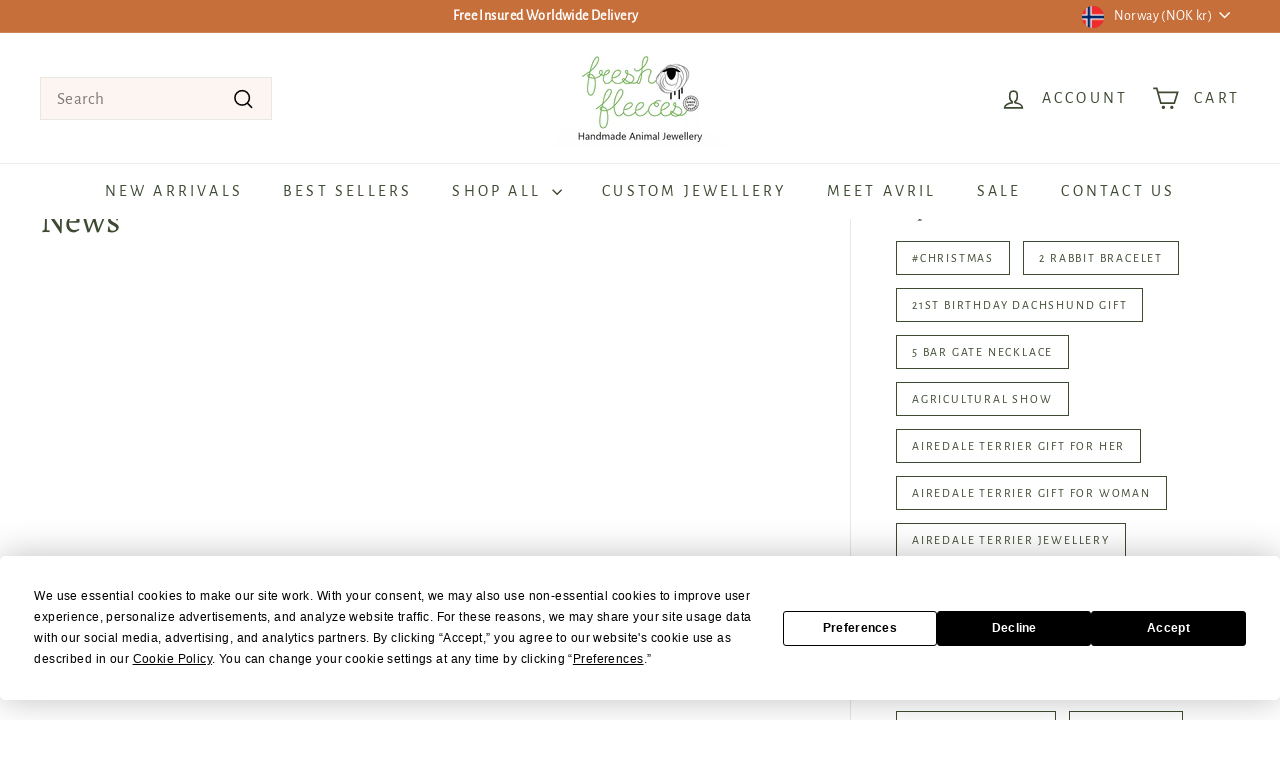

--- FILE ---
content_type: text/javascript
request_url: https://www.freshfleeces.com/cdn/shop/t/15/assets/collection-sidebar.js?v=32046460992339877421750696109
body_size: 0
content:
import{unlockMobileScrolling,lockMobileScrolling}from"@archetype-themes/scripts/helpers/a11y";import{prepareTransition}from"@archetype-themes/scripts/helpers/utils";let selectors={sidebarId:"CollectionSidebar",trigger:".collection-filter__btn",mobileWrapper:"#CollectionInlineFilterWrap",filters:".filter-wrapper",filterBar:".collection-filter"},config={isOpen:!1,namespace:".collection-filters"};function getScrollFilterTop(){let scrollTop=window.pageYOffset||document.documentElement.scrollTop;return document.querySelector(selectors.filterBar).getBoundingClientRect().top+scrollTop}function sizeDrawer(){let header=document.getElementById("HeaderWrapper").offsetHeight,filters=document.querySelector(selectors.filterBar).offsetHeight,max=window.innerHeight-header-filters;document.documentElement.style.setProperty("--maxFiltersHeight",`${max}px`)}export default class CollectionSidebar{constructor(){document.getElementById(selectors.sidebarId)&&(document.addEventListener("filter:selected",this.close.bind(this)),this.init())}init(){config.isOpen=!1,unlockMobileScrolling(),this.container=document.getElementById(selectors.sidebarId),this.trigger=document.querySelector(selectors.trigger),this.wrapper=document.querySelector(selectors.mobileWrapper),this.filters=this.wrapper.querySelector(selectors.filters),this.trigger.removeEventListener("click",this._toggleHandler),this._toggleHandler=this.toggle.bind(this),this.trigger.addEventListener("click",this._toggleHandler)}toggle(){config.isOpen?this.close():this.open()}open(){sizeDrawer();let scrollTo=getScrollFilterTop();window.scrollTo({top:scrollTo,behavior:"smooth"}),this.trigger.classList.add("is-active"),prepareTransition(this.filters,function(){this.filters.classList.add("is-active")}.bind(this)),config.isOpen=!0,lockMobileScrolling(),this._keyupHandler=evt=>{evt.keyCode===27&&this.close()},window.addEventListener("keyup",this._keyupHandler)}close(){this.trigger.classList.remove("is-active"),prepareTransition(this.filters,function(){this.filters.classList.remove("is-active")}.bind(this)),config.isOpen=!1,unlockMobileScrolling(),window.removeEventListener("keyup",this._keyupHandler)}onSelect(){this.open()}onDeselect(){this.close()}}
//# sourceMappingURL=/cdn/shop/t/15/assets/collection-sidebar.js.map?v=32046460992339877421750696109
